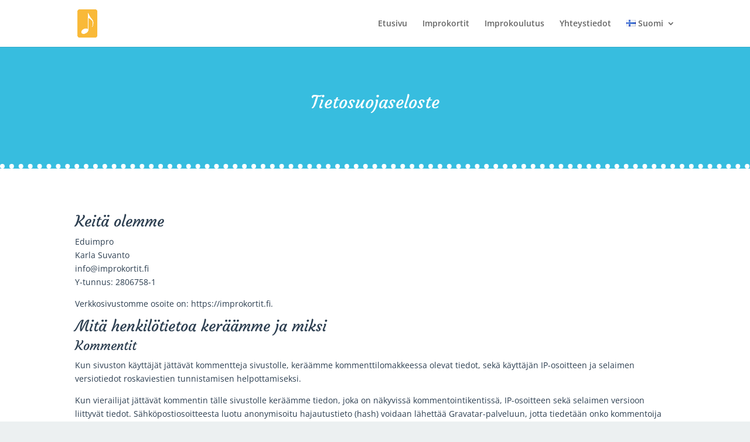

--- FILE ---
content_type: text/html; charset=utf-8
request_url: https://www.google.com/recaptcha/api2/anchor?ar=1&k=6Le377kUAAAAABfCGzSkfUS1BPtmgoSwYycDq_BE&co=aHR0cHM6Ly9pbXByb2tvcnRpdC5maTo0NDM.&hl=en&v=N67nZn4AqZkNcbeMu4prBgzg&size=invisible&anchor-ms=20000&execute-ms=30000&cb=fiep7aeqz8b7
body_size: 48694
content:
<!DOCTYPE HTML><html dir="ltr" lang="en"><head><meta http-equiv="Content-Type" content="text/html; charset=UTF-8">
<meta http-equiv="X-UA-Compatible" content="IE=edge">
<title>reCAPTCHA</title>
<style type="text/css">
/* cyrillic-ext */
@font-face {
  font-family: 'Roboto';
  font-style: normal;
  font-weight: 400;
  font-stretch: 100%;
  src: url(//fonts.gstatic.com/s/roboto/v48/KFO7CnqEu92Fr1ME7kSn66aGLdTylUAMa3GUBHMdazTgWw.woff2) format('woff2');
  unicode-range: U+0460-052F, U+1C80-1C8A, U+20B4, U+2DE0-2DFF, U+A640-A69F, U+FE2E-FE2F;
}
/* cyrillic */
@font-face {
  font-family: 'Roboto';
  font-style: normal;
  font-weight: 400;
  font-stretch: 100%;
  src: url(//fonts.gstatic.com/s/roboto/v48/KFO7CnqEu92Fr1ME7kSn66aGLdTylUAMa3iUBHMdazTgWw.woff2) format('woff2');
  unicode-range: U+0301, U+0400-045F, U+0490-0491, U+04B0-04B1, U+2116;
}
/* greek-ext */
@font-face {
  font-family: 'Roboto';
  font-style: normal;
  font-weight: 400;
  font-stretch: 100%;
  src: url(//fonts.gstatic.com/s/roboto/v48/KFO7CnqEu92Fr1ME7kSn66aGLdTylUAMa3CUBHMdazTgWw.woff2) format('woff2');
  unicode-range: U+1F00-1FFF;
}
/* greek */
@font-face {
  font-family: 'Roboto';
  font-style: normal;
  font-weight: 400;
  font-stretch: 100%;
  src: url(//fonts.gstatic.com/s/roboto/v48/KFO7CnqEu92Fr1ME7kSn66aGLdTylUAMa3-UBHMdazTgWw.woff2) format('woff2');
  unicode-range: U+0370-0377, U+037A-037F, U+0384-038A, U+038C, U+038E-03A1, U+03A3-03FF;
}
/* math */
@font-face {
  font-family: 'Roboto';
  font-style: normal;
  font-weight: 400;
  font-stretch: 100%;
  src: url(//fonts.gstatic.com/s/roboto/v48/KFO7CnqEu92Fr1ME7kSn66aGLdTylUAMawCUBHMdazTgWw.woff2) format('woff2');
  unicode-range: U+0302-0303, U+0305, U+0307-0308, U+0310, U+0312, U+0315, U+031A, U+0326-0327, U+032C, U+032F-0330, U+0332-0333, U+0338, U+033A, U+0346, U+034D, U+0391-03A1, U+03A3-03A9, U+03B1-03C9, U+03D1, U+03D5-03D6, U+03F0-03F1, U+03F4-03F5, U+2016-2017, U+2034-2038, U+203C, U+2040, U+2043, U+2047, U+2050, U+2057, U+205F, U+2070-2071, U+2074-208E, U+2090-209C, U+20D0-20DC, U+20E1, U+20E5-20EF, U+2100-2112, U+2114-2115, U+2117-2121, U+2123-214F, U+2190, U+2192, U+2194-21AE, U+21B0-21E5, U+21F1-21F2, U+21F4-2211, U+2213-2214, U+2216-22FF, U+2308-230B, U+2310, U+2319, U+231C-2321, U+2336-237A, U+237C, U+2395, U+239B-23B7, U+23D0, U+23DC-23E1, U+2474-2475, U+25AF, U+25B3, U+25B7, U+25BD, U+25C1, U+25CA, U+25CC, U+25FB, U+266D-266F, U+27C0-27FF, U+2900-2AFF, U+2B0E-2B11, U+2B30-2B4C, U+2BFE, U+3030, U+FF5B, U+FF5D, U+1D400-1D7FF, U+1EE00-1EEFF;
}
/* symbols */
@font-face {
  font-family: 'Roboto';
  font-style: normal;
  font-weight: 400;
  font-stretch: 100%;
  src: url(//fonts.gstatic.com/s/roboto/v48/KFO7CnqEu92Fr1ME7kSn66aGLdTylUAMaxKUBHMdazTgWw.woff2) format('woff2');
  unicode-range: U+0001-000C, U+000E-001F, U+007F-009F, U+20DD-20E0, U+20E2-20E4, U+2150-218F, U+2190, U+2192, U+2194-2199, U+21AF, U+21E6-21F0, U+21F3, U+2218-2219, U+2299, U+22C4-22C6, U+2300-243F, U+2440-244A, U+2460-24FF, U+25A0-27BF, U+2800-28FF, U+2921-2922, U+2981, U+29BF, U+29EB, U+2B00-2BFF, U+4DC0-4DFF, U+FFF9-FFFB, U+10140-1018E, U+10190-1019C, U+101A0, U+101D0-101FD, U+102E0-102FB, U+10E60-10E7E, U+1D2C0-1D2D3, U+1D2E0-1D37F, U+1F000-1F0FF, U+1F100-1F1AD, U+1F1E6-1F1FF, U+1F30D-1F30F, U+1F315, U+1F31C, U+1F31E, U+1F320-1F32C, U+1F336, U+1F378, U+1F37D, U+1F382, U+1F393-1F39F, U+1F3A7-1F3A8, U+1F3AC-1F3AF, U+1F3C2, U+1F3C4-1F3C6, U+1F3CA-1F3CE, U+1F3D4-1F3E0, U+1F3ED, U+1F3F1-1F3F3, U+1F3F5-1F3F7, U+1F408, U+1F415, U+1F41F, U+1F426, U+1F43F, U+1F441-1F442, U+1F444, U+1F446-1F449, U+1F44C-1F44E, U+1F453, U+1F46A, U+1F47D, U+1F4A3, U+1F4B0, U+1F4B3, U+1F4B9, U+1F4BB, U+1F4BF, U+1F4C8-1F4CB, U+1F4D6, U+1F4DA, U+1F4DF, U+1F4E3-1F4E6, U+1F4EA-1F4ED, U+1F4F7, U+1F4F9-1F4FB, U+1F4FD-1F4FE, U+1F503, U+1F507-1F50B, U+1F50D, U+1F512-1F513, U+1F53E-1F54A, U+1F54F-1F5FA, U+1F610, U+1F650-1F67F, U+1F687, U+1F68D, U+1F691, U+1F694, U+1F698, U+1F6AD, U+1F6B2, U+1F6B9-1F6BA, U+1F6BC, U+1F6C6-1F6CF, U+1F6D3-1F6D7, U+1F6E0-1F6EA, U+1F6F0-1F6F3, U+1F6F7-1F6FC, U+1F700-1F7FF, U+1F800-1F80B, U+1F810-1F847, U+1F850-1F859, U+1F860-1F887, U+1F890-1F8AD, U+1F8B0-1F8BB, U+1F8C0-1F8C1, U+1F900-1F90B, U+1F93B, U+1F946, U+1F984, U+1F996, U+1F9E9, U+1FA00-1FA6F, U+1FA70-1FA7C, U+1FA80-1FA89, U+1FA8F-1FAC6, U+1FACE-1FADC, U+1FADF-1FAE9, U+1FAF0-1FAF8, U+1FB00-1FBFF;
}
/* vietnamese */
@font-face {
  font-family: 'Roboto';
  font-style: normal;
  font-weight: 400;
  font-stretch: 100%;
  src: url(//fonts.gstatic.com/s/roboto/v48/KFO7CnqEu92Fr1ME7kSn66aGLdTylUAMa3OUBHMdazTgWw.woff2) format('woff2');
  unicode-range: U+0102-0103, U+0110-0111, U+0128-0129, U+0168-0169, U+01A0-01A1, U+01AF-01B0, U+0300-0301, U+0303-0304, U+0308-0309, U+0323, U+0329, U+1EA0-1EF9, U+20AB;
}
/* latin-ext */
@font-face {
  font-family: 'Roboto';
  font-style: normal;
  font-weight: 400;
  font-stretch: 100%;
  src: url(//fonts.gstatic.com/s/roboto/v48/KFO7CnqEu92Fr1ME7kSn66aGLdTylUAMa3KUBHMdazTgWw.woff2) format('woff2');
  unicode-range: U+0100-02BA, U+02BD-02C5, U+02C7-02CC, U+02CE-02D7, U+02DD-02FF, U+0304, U+0308, U+0329, U+1D00-1DBF, U+1E00-1E9F, U+1EF2-1EFF, U+2020, U+20A0-20AB, U+20AD-20C0, U+2113, U+2C60-2C7F, U+A720-A7FF;
}
/* latin */
@font-face {
  font-family: 'Roboto';
  font-style: normal;
  font-weight: 400;
  font-stretch: 100%;
  src: url(//fonts.gstatic.com/s/roboto/v48/KFO7CnqEu92Fr1ME7kSn66aGLdTylUAMa3yUBHMdazQ.woff2) format('woff2');
  unicode-range: U+0000-00FF, U+0131, U+0152-0153, U+02BB-02BC, U+02C6, U+02DA, U+02DC, U+0304, U+0308, U+0329, U+2000-206F, U+20AC, U+2122, U+2191, U+2193, U+2212, U+2215, U+FEFF, U+FFFD;
}
/* cyrillic-ext */
@font-face {
  font-family: 'Roboto';
  font-style: normal;
  font-weight: 500;
  font-stretch: 100%;
  src: url(//fonts.gstatic.com/s/roboto/v48/KFO7CnqEu92Fr1ME7kSn66aGLdTylUAMa3GUBHMdazTgWw.woff2) format('woff2');
  unicode-range: U+0460-052F, U+1C80-1C8A, U+20B4, U+2DE0-2DFF, U+A640-A69F, U+FE2E-FE2F;
}
/* cyrillic */
@font-face {
  font-family: 'Roboto';
  font-style: normal;
  font-weight: 500;
  font-stretch: 100%;
  src: url(//fonts.gstatic.com/s/roboto/v48/KFO7CnqEu92Fr1ME7kSn66aGLdTylUAMa3iUBHMdazTgWw.woff2) format('woff2');
  unicode-range: U+0301, U+0400-045F, U+0490-0491, U+04B0-04B1, U+2116;
}
/* greek-ext */
@font-face {
  font-family: 'Roboto';
  font-style: normal;
  font-weight: 500;
  font-stretch: 100%;
  src: url(//fonts.gstatic.com/s/roboto/v48/KFO7CnqEu92Fr1ME7kSn66aGLdTylUAMa3CUBHMdazTgWw.woff2) format('woff2');
  unicode-range: U+1F00-1FFF;
}
/* greek */
@font-face {
  font-family: 'Roboto';
  font-style: normal;
  font-weight: 500;
  font-stretch: 100%;
  src: url(//fonts.gstatic.com/s/roboto/v48/KFO7CnqEu92Fr1ME7kSn66aGLdTylUAMa3-UBHMdazTgWw.woff2) format('woff2');
  unicode-range: U+0370-0377, U+037A-037F, U+0384-038A, U+038C, U+038E-03A1, U+03A3-03FF;
}
/* math */
@font-face {
  font-family: 'Roboto';
  font-style: normal;
  font-weight: 500;
  font-stretch: 100%;
  src: url(//fonts.gstatic.com/s/roboto/v48/KFO7CnqEu92Fr1ME7kSn66aGLdTylUAMawCUBHMdazTgWw.woff2) format('woff2');
  unicode-range: U+0302-0303, U+0305, U+0307-0308, U+0310, U+0312, U+0315, U+031A, U+0326-0327, U+032C, U+032F-0330, U+0332-0333, U+0338, U+033A, U+0346, U+034D, U+0391-03A1, U+03A3-03A9, U+03B1-03C9, U+03D1, U+03D5-03D6, U+03F0-03F1, U+03F4-03F5, U+2016-2017, U+2034-2038, U+203C, U+2040, U+2043, U+2047, U+2050, U+2057, U+205F, U+2070-2071, U+2074-208E, U+2090-209C, U+20D0-20DC, U+20E1, U+20E5-20EF, U+2100-2112, U+2114-2115, U+2117-2121, U+2123-214F, U+2190, U+2192, U+2194-21AE, U+21B0-21E5, U+21F1-21F2, U+21F4-2211, U+2213-2214, U+2216-22FF, U+2308-230B, U+2310, U+2319, U+231C-2321, U+2336-237A, U+237C, U+2395, U+239B-23B7, U+23D0, U+23DC-23E1, U+2474-2475, U+25AF, U+25B3, U+25B7, U+25BD, U+25C1, U+25CA, U+25CC, U+25FB, U+266D-266F, U+27C0-27FF, U+2900-2AFF, U+2B0E-2B11, U+2B30-2B4C, U+2BFE, U+3030, U+FF5B, U+FF5D, U+1D400-1D7FF, U+1EE00-1EEFF;
}
/* symbols */
@font-face {
  font-family: 'Roboto';
  font-style: normal;
  font-weight: 500;
  font-stretch: 100%;
  src: url(//fonts.gstatic.com/s/roboto/v48/KFO7CnqEu92Fr1ME7kSn66aGLdTylUAMaxKUBHMdazTgWw.woff2) format('woff2');
  unicode-range: U+0001-000C, U+000E-001F, U+007F-009F, U+20DD-20E0, U+20E2-20E4, U+2150-218F, U+2190, U+2192, U+2194-2199, U+21AF, U+21E6-21F0, U+21F3, U+2218-2219, U+2299, U+22C4-22C6, U+2300-243F, U+2440-244A, U+2460-24FF, U+25A0-27BF, U+2800-28FF, U+2921-2922, U+2981, U+29BF, U+29EB, U+2B00-2BFF, U+4DC0-4DFF, U+FFF9-FFFB, U+10140-1018E, U+10190-1019C, U+101A0, U+101D0-101FD, U+102E0-102FB, U+10E60-10E7E, U+1D2C0-1D2D3, U+1D2E0-1D37F, U+1F000-1F0FF, U+1F100-1F1AD, U+1F1E6-1F1FF, U+1F30D-1F30F, U+1F315, U+1F31C, U+1F31E, U+1F320-1F32C, U+1F336, U+1F378, U+1F37D, U+1F382, U+1F393-1F39F, U+1F3A7-1F3A8, U+1F3AC-1F3AF, U+1F3C2, U+1F3C4-1F3C6, U+1F3CA-1F3CE, U+1F3D4-1F3E0, U+1F3ED, U+1F3F1-1F3F3, U+1F3F5-1F3F7, U+1F408, U+1F415, U+1F41F, U+1F426, U+1F43F, U+1F441-1F442, U+1F444, U+1F446-1F449, U+1F44C-1F44E, U+1F453, U+1F46A, U+1F47D, U+1F4A3, U+1F4B0, U+1F4B3, U+1F4B9, U+1F4BB, U+1F4BF, U+1F4C8-1F4CB, U+1F4D6, U+1F4DA, U+1F4DF, U+1F4E3-1F4E6, U+1F4EA-1F4ED, U+1F4F7, U+1F4F9-1F4FB, U+1F4FD-1F4FE, U+1F503, U+1F507-1F50B, U+1F50D, U+1F512-1F513, U+1F53E-1F54A, U+1F54F-1F5FA, U+1F610, U+1F650-1F67F, U+1F687, U+1F68D, U+1F691, U+1F694, U+1F698, U+1F6AD, U+1F6B2, U+1F6B9-1F6BA, U+1F6BC, U+1F6C6-1F6CF, U+1F6D3-1F6D7, U+1F6E0-1F6EA, U+1F6F0-1F6F3, U+1F6F7-1F6FC, U+1F700-1F7FF, U+1F800-1F80B, U+1F810-1F847, U+1F850-1F859, U+1F860-1F887, U+1F890-1F8AD, U+1F8B0-1F8BB, U+1F8C0-1F8C1, U+1F900-1F90B, U+1F93B, U+1F946, U+1F984, U+1F996, U+1F9E9, U+1FA00-1FA6F, U+1FA70-1FA7C, U+1FA80-1FA89, U+1FA8F-1FAC6, U+1FACE-1FADC, U+1FADF-1FAE9, U+1FAF0-1FAF8, U+1FB00-1FBFF;
}
/* vietnamese */
@font-face {
  font-family: 'Roboto';
  font-style: normal;
  font-weight: 500;
  font-stretch: 100%;
  src: url(//fonts.gstatic.com/s/roboto/v48/KFO7CnqEu92Fr1ME7kSn66aGLdTylUAMa3OUBHMdazTgWw.woff2) format('woff2');
  unicode-range: U+0102-0103, U+0110-0111, U+0128-0129, U+0168-0169, U+01A0-01A1, U+01AF-01B0, U+0300-0301, U+0303-0304, U+0308-0309, U+0323, U+0329, U+1EA0-1EF9, U+20AB;
}
/* latin-ext */
@font-face {
  font-family: 'Roboto';
  font-style: normal;
  font-weight: 500;
  font-stretch: 100%;
  src: url(//fonts.gstatic.com/s/roboto/v48/KFO7CnqEu92Fr1ME7kSn66aGLdTylUAMa3KUBHMdazTgWw.woff2) format('woff2');
  unicode-range: U+0100-02BA, U+02BD-02C5, U+02C7-02CC, U+02CE-02D7, U+02DD-02FF, U+0304, U+0308, U+0329, U+1D00-1DBF, U+1E00-1E9F, U+1EF2-1EFF, U+2020, U+20A0-20AB, U+20AD-20C0, U+2113, U+2C60-2C7F, U+A720-A7FF;
}
/* latin */
@font-face {
  font-family: 'Roboto';
  font-style: normal;
  font-weight: 500;
  font-stretch: 100%;
  src: url(//fonts.gstatic.com/s/roboto/v48/KFO7CnqEu92Fr1ME7kSn66aGLdTylUAMa3yUBHMdazQ.woff2) format('woff2');
  unicode-range: U+0000-00FF, U+0131, U+0152-0153, U+02BB-02BC, U+02C6, U+02DA, U+02DC, U+0304, U+0308, U+0329, U+2000-206F, U+20AC, U+2122, U+2191, U+2193, U+2212, U+2215, U+FEFF, U+FFFD;
}
/* cyrillic-ext */
@font-face {
  font-family: 'Roboto';
  font-style: normal;
  font-weight: 900;
  font-stretch: 100%;
  src: url(//fonts.gstatic.com/s/roboto/v48/KFO7CnqEu92Fr1ME7kSn66aGLdTylUAMa3GUBHMdazTgWw.woff2) format('woff2');
  unicode-range: U+0460-052F, U+1C80-1C8A, U+20B4, U+2DE0-2DFF, U+A640-A69F, U+FE2E-FE2F;
}
/* cyrillic */
@font-face {
  font-family: 'Roboto';
  font-style: normal;
  font-weight: 900;
  font-stretch: 100%;
  src: url(//fonts.gstatic.com/s/roboto/v48/KFO7CnqEu92Fr1ME7kSn66aGLdTylUAMa3iUBHMdazTgWw.woff2) format('woff2');
  unicode-range: U+0301, U+0400-045F, U+0490-0491, U+04B0-04B1, U+2116;
}
/* greek-ext */
@font-face {
  font-family: 'Roboto';
  font-style: normal;
  font-weight: 900;
  font-stretch: 100%;
  src: url(//fonts.gstatic.com/s/roboto/v48/KFO7CnqEu92Fr1ME7kSn66aGLdTylUAMa3CUBHMdazTgWw.woff2) format('woff2');
  unicode-range: U+1F00-1FFF;
}
/* greek */
@font-face {
  font-family: 'Roboto';
  font-style: normal;
  font-weight: 900;
  font-stretch: 100%;
  src: url(//fonts.gstatic.com/s/roboto/v48/KFO7CnqEu92Fr1ME7kSn66aGLdTylUAMa3-UBHMdazTgWw.woff2) format('woff2');
  unicode-range: U+0370-0377, U+037A-037F, U+0384-038A, U+038C, U+038E-03A1, U+03A3-03FF;
}
/* math */
@font-face {
  font-family: 'Roboto';
  font-style: normal;
  font-weight: 900;
  font-stretch: 100%;
  src: url(//fonts.gstatic.com/s/roboto/v48/KFO7CnqEu92Fr1ME7kSn66aGLdTylUAMawCUBHMdazTgWw.woff2) format('woff2');
  unicode-range: U+0302-0303, U+0305, U+0307-0308, U+0310, U+0312, U+0315, U+031A, U+0326-0327, U+032C, U+032F-0330, U+0332-0333, U+0338, U+033A, U+0346, U+034D, U+0391-03A1, U+03A3-03A9, U+03B1-03C9, U+03D1, U+03D5-03D6, U+03F0-03F1, U+03F4-03F5, U+2016-2017, U+2034-2038, U+203C, U+2040, U+2043, U+2047, U+2050, U+2057, U+205F, U+2070-2071, U+2074-208E, U+2090-209C, U+20D0-20DC, U+20E1, U+20E5-20EF, U+2100-2112, U+2114-2115, U+2117-2121, U+2123-214F, U+2190, U+2192, U+2194-21AE, U+21B0-21E5, U+21F1-21F2, U+21F4-2211, U+2213-2214, U+2216-22FF, U+2308-230B, U+2310, U+2319, U+231C-2321, U+2336-237A, U+237C, U+2395, U+239B-23B7, U+23D0, U+23DC-23E1, U+2474-2475, U+25AF, U+25B3, U+25B7, U+25BD, U+25C1, U+25CA, U+25CC, U+25FB, U+266D-266F, U+27C0-27FF, U+2900-2AFF, U+2B0E-2B11, U+2B30-2B4C, U+2BFE, U+3030, U+FF5B, U+FF5D, U+1D400-1D7FF, U+1EE00-1EEFF;
}
/* symbols */
@font-face {
  font-family: 'Roboto';
  font-style: normal;
  font-weight: 900;
  font-stretch: 100%;
  src: url(//fonts.gstatic.com/s/roboto/v48/KFO7CnqEu92Fr1ME7kSn66aGLdTylUAMaxKUBHMdazTgWw.woff2) format('woff2');
  unicode-range: U+0001-000C, U+000E-001F, U+007F-009F, U+20DD-20E0, U+20E2-20E4, U+2150-218F, U+2190, U+2192, U+2194-2199, U+21AF, U+21E6-21F0, U+21F3, U+2218-2219, U+2299, U+22C4-22C6, U+2300-243F, U+2440-244A, U+2460-24FF, U+25A0-27BF, U+2800-28FF, U+2921-2922, U+2981, U+29BF, U+29EB, U+2B00-2BFF, U+4DC0-4DFF, U+FFF9-FFFB, U+10140-1018E, U+10190-1019C, U+101A0, U+101D0-101FD, U+102E0-102FB, U+10E60-10E7E, U+1D2C0-1D2D3, U+1D2E0-1D37F, U+1F000-1F0FF, U+1F100-1F1AD, U+1F1E6-1F1FF, U+1F30D-1F30F, U+1F315, U+1F31C, U+1F31E, U+1F320-1F32C, U+1F336, U+1F378, U+1F37D, U+1F382, U+1F393-1F39F, U+1F3A7-1F3A8, U+1F3AC-1F3AF, U+1F3C2, U+1F3C4-1F3C6, U+1F3CA-1F3CE, U+1F3D4-1F3E0, U+1F3ED, U+1F3F1-1F3F3, U+1F3F5-1F3F7, U+1F408, U+1F415, U+1F41F, U+1F426, U+1F43F, U+1F441-1F442, U+1F444, U+1F446-1F449, U+1F44C-1F44E, U+1F453, U+1F46A, U+1F47D, U+1F4A3, U+1F4B0, U+1F4B3, U+1F4B9, U+1F4BB, U+1F4BF, U+1F4C8-1F4CB, U+1F4D6, U+1F4DA, U+1F4DF, U+1F4E3-1F4E6, U+1F4EA-1F4ED, U+1F4F7, U+1F4F9-1F4FB, U+1F4FD-1F4FE, U+1F503, U+1F507-1F50B, U+1F50D, U+1F512-1F513, U+1F53E-1F54A, U+1F54F-1F5FA, U+1F610, U+1F650-1F67F, U+1F687, U+1F68D, U+1F691, U+1F694, U+1F698, U+1F6AD, U+1F6B2, U+1F6B9-1F6BA, U+1F6BC, U+1F6C6-1F6CF, U+1F6D3-1F6D7, U+1F6E0-1F6EA, U+1F6F0-1F6F3, U+1F6F7-1F6FC, U+1F700-1F7FF, U+1F800-1F80B, U+1F810-1F847, U+1F850-1F859, U+1F860-1F887, U+1F890-1F8AD, U+1F8B0-1F8BB, U+1F8C0-1F8C1, U+1F900-1F90B, U+1F93B, U+1F946, U+1F984, U+1F996, U+1F9E9, U+1FA00-1FA6F, U+1FA70-1FA7C, U+1FA80-1FA89, U+1FA8F-1FAC6, U+1FACE-1FADC, U+1FADF-1FAE9, U+1FAF0-1FAF8, U+1FB00-1FBFF;
}
/* vietnamese */
@font-face {
  font-family: 'Roboto';
  font-style: normal;
  font-weight: 900;
  font-stretch: 100%;
  src: url(//fonts.gstatic.com/s/roboto/v48/KFO7CnqEu92Fr1ME7kSn66aGLdTylUAMa3OUBHMdazTgWw.woff2) format('woff2');
  unicode-range: U+0102-0103, U+0110-0111, U+0128-0129, U+0168-0169, U+01A0-01A1, U+01AF-01B0, U+0300-0301, U+0303-0304, U+0308-0309, U+0323, U+0329, U+1EA0-1EF9, U+20AB;
}
/* latin-ext */
@font-face {
  font-family: 'Roboto';
  font-style: normal;
  font-weight: 900;
  font-stretch: 100%;
  src: url(//fonts.gstatic.com/s/roboto/v48/KFO7CnqEu92Fr1ME7kSn66aGLdTylUAMa3KUBHMdazTgWw.woff2) format('woff2');
  unicode-range: U+0100-02BA, U+02BD-02C5, U+02C7-02CC, U+02CE-02D7, U+02DD-02FF, U+0304, U+0308, U+0329, U+1D00-1DBF, U+1E00-1E9F, U+1EF2-1EFF, U+2020, U+20A0-20AB, U+20AD-20C0, U+2113, U+2C60-2C7F, U+A720-A7FF;
}
/* latin */
@font-face {
  font-family: 'Roboto';
  font-style: normal;
  font-weight: 900;
  font-stretch: 100%;
  src: url(//fonts.gstatic.com/s/roboto/v48/KFO7CnqEu92Fr1ME7kSn66aGLdTylUAMa3yUBHMdazQ.woff2) format('woff2');
  unicode-range: U+0000-00FF, U+0131, U+0152-0153, U+02BB-02BC, U+02C6, U+02DA, U+02DC, U+0304, U+0308, U+0329, U+2000-206F, U+20AC, U+2122, U+2191, U+2193, U+2212, U+2215, U+FEFF, U+FFFD;
}

</style>
<link rel="stylesheet" type="text/css" href="https://www.gstatic.com/recaptcha/releases/N67nZn4AqZkNcbeMu4prBgzg/styles__ltr.css">
<script nonce="xOicx6mT-YbQvO5zXUKj3A" type="text/javascript">window['__recaptcha_api'] = 'https://www.google.com/recaptcha/api2/';</script>
<script type="text/javascript" src="https://www.gstatic.com/recaptcha/releases/N67nZn4AqZkNcbeMu4prBgzg/recaptcha__en.js" nonce="xOicx6mT-YbQvO5zXUKj3A">
      
    </script></head>
<body><div id="rc-anchor-alert" class="rc-anchor-alert"></div>
<input type="hidden" id="recaptcha-token" value="[base64]">
<script type="text/javascript" nonce="xOicx6mT-YbQvO5zXUKj3A">
      recaptcha.anchor.Main.init("[\x22ainput\x22,[\x22bgdata\x22,\x22\x22,\[base64]/[base64]/MjU1Ong/[base64]/[base64]/[base64]/[base64]/[base64]/[base64]/[base64]/[base64]/[base64]/[base64]/[base64]/[base64]/[base64]/[base64]/[base64]\\u003d\x22,\[base64]\x22,\x22w6M1VkzCucKawrTClcOywo4ZJsOiw6bDqXkZwr/[base64]/CgVEOBcOIKEXCkVAqw4LDuwjCik0tQsOFw7ESw7/[base64]/BR3Cl8KSc2TDgB/CkMK2w41lIsOhworCg8KDYsOpBVXDtMKowoMEwo/[base64]/w44hw5JOw4w5PsK0w71nw7dvBCXDnw7Cu8Kqw7s9w44ew5PCn8KvBsKVTwrDtcOMBsO7GXTCisKoPx7DplphWQPDtibDtUkOfMOxCcK2wq/[base64]/[base64]/Dsl/[base64]/CiAHCtsKfBlsFJnERwqPCucOtKMKVwrHCjcOGCcKSfcKAazHCs8OBHGfCp8KKGV1owrczEDQqwpt8wo0IAMONwo9Uw6bCucOWwqMWHlfDtWdtEXjDu1XDvcKPw4vDnMOXJsOmwp/[base64]/CmcKHwqUTw49tw6HCpWgmw5fCtSnDjcK8w5TCnn/DgyvChMOoNwYWA8Onw5pdwrbCk8ODwr0YwpBDw6EEbcOEwrPDv8KuFmHCtcOtwpUfw5vDjzwow5fDkcKcAEU4eT3CkiFBSsOITUTDksKVwqHDmg3ClcOVw5LCtcOqwoY6QsKhRcK4PcOrworDun5owrocwo/CrGR5PMK5c8KFXmzCu1YRBcOGwpfDmsKuTSZdfx7CoX/DuSXDmkYYaMKhWsOzBHLCgj7CuifDoyfCi8K3ecOPwoTChcORwpN1BgTDmcO3NMOVwqLDoMKTFsK9YxB7Xk3Dv8OtGcOQBHYmwqpYw5DDqi4Hw7LDicKzw6wew6FzZH5rWBtzwoVuwo/CpHo7HsK0w7XCpSoOIwTDpT9/[base64]/CvjdMFXtiw5TDvUhvCjVHJ8OeZ8OJKFjDoMOfeMK4w5wFQzd6wpLCgcKGOcOkHnk6NMO5wrTClUzCvVYww6LDmsOQwp/DtsOkw4LCqcK9wogIw6TCvcKlDcKjw5jCvShywoYHVHjCiMKiw73DmcKqUsObM1jDv8KnWh/[base64]/cxx9wrbCnT/DhgQhA8Orw6pZwoNJYMKvH8O2w5/[base64]/[base64]/CpH/Dv0LCtMOfJsKXUcKNwrHCt8OewoLCucKKOMOIwqHDtMKxw6Jiw7lYN1gkQloVVsOVfyDDpMKmWcO4w4djBxZ4wpINKsOQMcKsTcOow7AdwoF/OMOtw69lO8Ocw54Cw4kvacKIQMOoLMOTCWpQwrHCrT7DjMKEwqrCgcKgbcKsHFYeX3EcQQNZwqYeH2fDv8Odwr02CR4qw7UEIGPCt8OCw5PCpE3DpMOee8OqAMKkwog6QcOsTSs8V1IqWmjCghHDisK0IcKXw5HCtsO7DBfCjMO4HQbDsMKUICYgBsK9Y8O/wr7CpnLDgMKtw6zCp8OgwojDtFhPNUoMwqQTQRrDlcKyw4kZw4kJwpY0wpnDtsKDBDwjw4ZRwqnCq0DDrsOZLcOlIsOHwq7Dm8KoRnIZwos1anEPAsKkwp/[base64]/wqLCuW50w6jDinYlUmM2QsKXw7E1NsKQI8OlRsOSHMOjdHMBwrJIMgjDu8OfwqbDolrCl3dNwqF9CcKjA8K1wqrDsE1KXMOIwp3CmhREw6TCo8O5wpVFw43CrMK/[base64]/w5XCllgOLcKoPcKEw5jCj33CnXQlwrc1EsKwNyktwrtmPgXDpMKxw4M0wpJBSHLDjV4wV8Kyw4tcIsOYCU3Ct8K/w5/DijvDgcOsw4dWw59AdcOiZ8Kww67DscKvSgHCh8KSw6HDmMOXOArCgHjDlHpXwp4/wo7CiMOtSnLDlC/Cv8OgES/[base64]/PRrDtmNtFmbDlhI8wrXDjWLCnE7CrDF8wqoBwoLCmjh0EEcId8KHbDUdNMOwwqRSwqkdw6EiwrQ+RTLDrBxeJcOvbsKtwrrCssKMw6zCq0cwe8OLw6FseMO1E1srA34AwqsmwodwwonDnMOzEMO0w5nCgMOEYR0TFE/DpsO3wqEZw7d/wqXDkTnCgcKqwqZ6wr/CpAvCl8KfNkc0eXbDicO6DyMzwqzCvxfCuMOtwqNaGXt9wp4pHcO/X8Ktw6hVwpwmRMO6w5rDpcKSRMKSwrc1Qz/[base64]/FnM8w405w6bCpMKnwp3CvcKow77DgMK7woB6wpZiADcwwqEsZ8Oqw6XDtgBvCRIVRcODwrfDhsO+NEDDt1jDng1kEcKAw6zDlsKkwrTCoEdrwqfCqcOBRcOYwqwdOwfCscOOVywhw53DqAnDvx5bwqtfHWxpGnzDvEHCv8O/HyHDoMOKw4JKO8KbwoXCn8OUwoHDncKVwp/DlnfDnRvCpMOuKXHDtsO1CSLCocOkwqjCuT7Dn8OLQ37ChMKVS8OHwpHCpBPDoD51w41bI27ClMOvE8KAVcKsV8Oda8O4wrFqWUjCjFnDqMKvIMK5w4fDvyfClFQAw6DCqsOjwp3DrcKPESzCicOEw5gNRDXCksKyYnBcTmvDkMOIEQ4qQsK/HsKwVcK9w6PCssOXQcOVWMOLwrIoeWjCvsK/[base64]/CmMKFHsOLTsO1wrEtwrfCs2DCmMKtwpnDhcK4OV1AwqFiwoPDisKmwqQ+Omg7XcKMVgDCtcOUPVzCusKNGsK/S3PDkz8sYMKmwqnCgQzDg8O+FGQdwoAYwrE1wpBKLlM8woB2w7nDqm55B8OURsKKwoZLaEw5BlDDmh0kwoXDlWLDmMOQbk/[base64]/[base64]/ClSHCljwhwoFKwpcCwqXDhsODwrUvw5rCucKzwpfDrg3Cl2zDgR50woRnEEbCvsO3w6jCosOFw4fCgsO5TsKsf8O6w7XCoBvCp8KZwpwTwr3DnSd7w6XDlsKEFQMGwofChCLDsg/ChcKjwr7Cr38ewoRQwqTCmMO/DsK8UsO4Y1VuIzw5csOEwpwFwqgoZEkWRcOKLHcJIgbCviJ9VMOgNRE6WcKNL2/[base64]/w7EkGMOvCkDChsOoecKaYwjCvFV2wpl2WFPCk8Ofw5LDkcOHwovDt8OJbEkXwqzCjcKuw5kXaXnDgsKsSxDDjMOEYRPDqsOUw5ZXesODNcOXwo4lRizDuMK7w6jCpSbCm8KGwonCvS/Dr8ONwoIvcAR3Ag91wpbCqsOqTQrDljcRb8OqwqpEw74tw4lfQ0PDgMOMAXzCqsKUL8ODwrfDsztAw5LCuWVHwqJywp3Dr1PDjsKIwqFKEMKEwq/DkMORw7rCmMKnwoMbHyTDvS90f8Ktwq7Cg8KfwrDDjsKYw4jDlMKANcOMG0DDrcOgw78bUFgvIMOhPFnCoMKywrTDgcOMScK1wpLDjk/[base64]/DrMKjOMKzQ8OBwrPDrXVxwojCpQHDgMOCwobCm8O+C8K7DBQrw5rCnEZXwoc3wp5JLjF7cX7CkMO4wqRJemhrw7zDoiXDiSHCizwiLA9iChcTwqRsw5LCuMO8wqjClMK5S8Knw5gHwoU3wrsDwo/CkcOdw5bDnsKhLcKxAiQhd0BqUsO8w6kZw6JowqMbwqbCkRY9fRh2NMKDDcKFeUrDhsO6fmRnwqHCmsKUwrXCtmDChm/ChMOLw4jCosKlw54ZwqvDvcOow5rCiClgG8KqwojDlsK/woIlZ8Oow5bCnMOQwpcoK8OgHX/[base64]/DlivCv8KvUlFOHsKSw4oiCFLDr8KOw6kmFlDCscK3LMKgLRh2MsOocSAbJMKhTcKoA0o6Q8K7w6HDvsK9OcK5dgIVwqXDrRQswofCrGjDgsODw4cmCwDCucK1QsOcD8OgbcOMAyISwo4Uw4vCrn7DgMOJEHfDt8O0wo3Dm8OtdcKgE0ZgFcKCwqTDgC0VeGQ+wq/DncOiGsOqPGp6H8Orwr/[base64]/CmEtyM8OXw5TCg8KbwqfDs1XChcO9w73CkMOSYcO3wqrDscOdL8KfwrXDrcONw5UfScOpwr02w5zCkB5twpwhwpw5wqAxSAvCmCF/[base64]/[base64]/Ai9KN0kzw4Ylw7DClUHCigrDrVV1w7BhG28EIADDmMO0MMORwroLASNHZwrCgMKjTFkjYhctfsO1ZsKMMQpQRSrChsO4XcOnHB9/RCAHRAsKwrHCiChRU8OswrXChSHDnS1Cw5lawrY2QBQywrnCiAHCoFjDlcO+w7FAwpFLdMOBwqZ2wqbClcKDZ0zDtsO8EcK/GcKBwrPDlsK2w7DDnBvDry5WFAHCvngnCmnCoMOlw6UzwpPCi8KSwpDDgigXwrcXBk3Dmi0vwrvDniLCj24twqbDpHXDtALCosKTw6UYH8O+D8KYw7LDksOLc3omw6LDrMO+CjYVasOzbBHCqh5Ww7LDq2JieMOlwo5eETjDoV9uw4/[base64]/JMOQH8KwDMKXwqRrwrfDp8Ojw71uVMKmw7rDvB8gwonDr8OKWsKowogNccKRT8KzAcO4ScOow5/[base64]/CicKHBMOgwpETwq3DvcK+w5rCsMKSFiobwr9fcm7CvV3CsWnChxPDt0DDvsOvQAArw4HCrHLDqGEqb1PCvMOmDsK9wp3Cm8KRBcO9wq7DjsOKw5BDUkxmbkh2ZS0rw73Cl8KLw67DgWI/BysBworDhSxyUMK9XGZMY8K+DVUuEgzDncOhw7cAM2rDo0DDsFXCg8O6B8OGw5gTR8Olw6nDmWHCjBDCihzDpsKOKm8/w5lFw5vCunzDvz0awp9hISQLV8K/AsOPwo/CnsOLfAbDkMKXW8O/wpoKbcKrw7wtwqnDixJeZ8O8ZFJzUcO1w5A4w5/CvDfCl3MtKUnDp8KzwoAmw53ChUbCk8KSwpF6w5t8FATClyRIwqnCoMKUHsK3w4B8w4lSWMKneWkiwpTCkxnDu8OHw68Db28DUn7CvEbClC0swrLDj0LClMOJQnrChMKQS2/CjMKuEwoNw4HCocO1wqrDkMO4Bn0hV8KJw6p7GHNYwpINJcKxdcKSw65SWcKwIjEvQsO0BMKYwobCpsONw4hzYMKQCUrDk8OjCTDClMKSwp3CvF/CjsO2Amx5McKzw4vCrVhKwp7DtsOBSsK5w5NfFsKkb0TCi8KXwpbCgA/CowMfwr8JXFFewq/CiA5+w4xNw73CqsKnw5TDv8OnCUs2wpN0wrFeH8K6PE7CmyvCiwVOw5LCp8KCHMKNeXROwo92wq/Cphk9bgBGCSdVwoDCmcKBesKJwqLCt8OfNkEqcDl9TSDDiEnDr8KeblXCrsK/[base64]/Cm21FEcKTe8KTwr1Gw5TDmcOfwofDpsKfw4jCjcKdVDPCii5wQcKjO18nd8OIGcOtwqDDnMKzflTCl37DgATCkxNJw5dWw5AYJcObwrfDrEAwPlg7w64oPQF3wr7CiAVLw4M8w5VbwpNYJMOGS1w/wovDqW3CnsOqwpzDtsODwqNJfDLCih4uwrDCocOewrkUwqkNwqPDh2PDnGvCg8O9W8K5woYqbh5WesOpfMKafSB0I2JYYcKRSsOgUcKMw4RZF1pNwobCscO8UsOWHMOHwq3CuMK/w4jCuH/[base64]/[base64]/[base64]/CumnDrwVrw4vClMOsYA1zSEJvwr8jw6LCrAUdw74ELMOMwpUgw6gRw4vCr1JNw7k+wpHDr2FwMcO9CsOkG13Dq2xvWsO7w6Qnwp/CnQRgwp1XwqBsWMKrw4d8wojDvcKOw74TaXHClgbChMOKb27CksOzB33CjsKdwpghYyoJOwFCw58uTcKyMl9qKC0RAcO5CMKfwrQZb3/Dk3NGw44twrJEw5DCiivCkcOeRlccNMK4M3leOW/[base64]/[base64]/[base64]/DvcKnwrEzw70UMUJww4hqwqjCssK9aFxOVm/DjgPCpMKMwrnDknkMw4QDw7TDoijCgMKaw7nCsUVAw7dWw4AHecKCwqrDtRTDqU4nZnlrwo7CoCXDmg7CmBJuwoLCljPCk3gyw7Y6w7bDrBrCmMKOUsKVwp/Dn8Oxw4QqOAd3w4tJP8KdwrTCgF/DpMKTw4Mlw6bCosK4w7DDuj5iwqnClSptA8KKPwonw6DDkMOzwrrCiDxzQsK/LcOxw5x3aMOvCHR8wrsqRMO7w7pSwoEUw5vCpx1iw5nCjsO7w4jCg8OAdWMANcKyIAvDoDDDggNHw6fCtsKtw7bCuSfDjsK2ehjDiMK+w7jCh8OSaVbCulvCuUIdwpXDosKXG8KjecKtw4BZwprDosOsw78Gw6PDscKOw7rCnB/DpE9UfMKvwoMUIE3CgMKOw6rChMOqwq3Ct1zCocOHw4HCrwjDpcKGw6zCuMK8wrJ3FgEUA8OuwpQmwrhDBsOpAwsWWMKUC3HDrsKfLsKVwpXCsSTCoyh/R2Ejwq7DnjckbVTCrcK/Lw/DksONw7tfF1DCrh/DvcOgw7o1w4LDssKJTF7DtsOVw4kPb8Kuw6nDqcK1GlE+ElbDkHUCwrwFPcKeDMK/wroJw58kwr/CvsOLEcKjwqZpwonClcOXwpcjw4TCnW7DusOVA1BywrPCi0o/L8KYQsOiwp/DrsODw5jDsS3ClsKOWUYSw7/DuEvCgkHDqHzDtcKpw4Qgw5XCosK0wpBxY2toW8OVE1Ijw4jDthZzd0ZmQsO2BMODwrPDv3E1wqHDs098w7zDucKQwpxxwq/ChTvCp0rDq8KhEMKHcMOyw78lwqYqwobCiMO4RXtvczbCusKDw55sw6XCrQQrwqVENsKEwpDCmMKTAsKRwrjDkMK9w6Mvw48wFGxgwoMxcxTCrmjDjMOuDVjCjkzDpUdBPcOqwpjDvmVNw5XCksK+KVJ/w6bDtcO5ecKWcyDDmwXDjQMMwo8MXzPCm8K2w4ETZHXDhhHDvcOiFx7DtsOvNjRgCcOrPgI5wqzDmsOFZD8ow4dtbBUWw7seIxbDgMKjwpAMJ8Orw4TCiMOWIDbCisKmw4/DkA3CtsObw7M9w40yCW/[base64]/Dh8O+w67Cj8OZDcKPw5nDtcK6DMKbL8OgFMOEw5YAasKfO8K5w6XCs8KTwqsVwpJFwqAGw5ofw7TClsOZw5fCkcKPZRI2JiF/dVBWwoQew4XDksOMw6/DgGfCjcOpYREZw417KHp4w516SRXDnSvCq3w5woJhwqgMwolZwpgAw7/[base64]/wqkNw7gkw75BPzdsP1FAwpQsezTDsMKZw4ZiwqXCgS3DhWbDh8KbwrbCrBvDj8OmSMOEwq0Mw6LCoFUGIDM4E8KYPC8pMMOgW8KidyXDnBjDhsKeP1Rmw5EXw799woLDi8OvD11ITcKqw5vCswzDlB/CkMK1wrzCk3BvdQlxwqZiwrXDomXCn3bDshNOwo7Cu1LCq1fChxHCv8Oiw4sGw5dQFU3Dg8Kjw5E8wrMPTcKZw6rDqMKxwrDCunAHwrzCssKjfcKBwqfDocKHw65Fw7/DhMKXw64vw7bChcO1w6wvw53ClUhOwprCkMKvwrdjw5gkwqhbKcKyJk3Dtk7CsMKvwo5Ew5DDscO3CR7CscKGwpjCg35oHsKsw69ZwrfChcKnccKTOTHCmALCpCbDu34nPcKkahPClsKDwqRCwr48QMKzwqDCvzfDmMOtBF/CsF4eJcKhb8K8ImXCuTPCmVLDpGFMUsKXwp7DrRxoOHJJEDRlWS9CwpFiDibDh07CscKNw6vChW9BQwHDhhlmfW3Ct8O8wrUhaMKJCnwQwpAULX5Mw63DrMOrw5rCvDsqwopRdh0Aw5lgw6vCrmFWwqNRYcKTw5nCusOPw4AAw7ZTJcOKwpnDpMKHGcOhwp/DoG/Dv1PCscKfwq/CmgxpEFMfwqvDr3jDp8KsE3zCnRhiwqXDtAbCn3IOw454wrbDpMOSwqB2wqTCjgfDncOBwoM3T1UcwoksbMKzw7XCmkHCn1DDijzDtMOYwqQmwrfCgcOkwrfCjSUwVMOHw5zCkcKzwpIEc17DhMOiwpcvc8Kaw7/CiMODw6/DgcK4w5DDuE/DtcKXwqY6w6xlw5pHUMO5WcOVwrxAJcOEw6rDicOVw7cMbTYdQSrDr2HCu03DjmnCkHAKVMOUS8OTM8K7cCxMw7AZJjrCrB3Ck8OVF8O3w7fCrzlXwplQLsO/[base64]/CuMOvNzTCqXtvw44VwqrCk8Ogw5thBsOjw6IAXQfCj8OUw4hGfUrDqlJIw57DicOZw6jCvxLDt3XDnsKzwpUGw4Q0eD4RwrHCuRXCgMKLwr90w6XCksOaY8OmwpdiwqJBwrrDkmzDi8OLa1/Cl8OAwpHDn8OcWsO1w5dGwrcQM2c9MTZPHHjDu0dzwpYFw7fDj8K5w4fDm8OmLsO2wpENaMKmBMKywp/Dg2pMZAPChVDDtnrDv8KHw4vDuMOFwp9Rw5gtQEfDuijCvQjCrSnDlMKcwoZ/AcOrwr5CecOWFcOQBMODw5TCusKVw6lqwoYVw7PDhDEJw6ovw4DDjixlZ8OtYMOUw4zDksOGBRcxwrHCgjJIfA1tFgPDlMOsfMKKYQ4wfsOPfsORwqnDh8O1w7bDmsK9SGjCgcOsccK+w77CmsOCIV/[base64]/[base64]/DgsK+w5HDsy4/w4nCgMOBIsOwFVpiw4jDlGNFwo5nU8OOwqjChV/Cg8KewrdvEMOCw4/CshjDrTzDiMK5Fyo/wpVNNXEaSMK1wpsRMALCtcONwp0ww67DnMKvNxBdwrVhwpjDocOIcQgGU8KIJW97wqYVw6/DrF04PMOUw6ALfFlfHEdNMlxMw7A/YcO8YMORHnLClMOLK2rDmV/DvsKTQ8OOdE4bNsK/w5UCZsKWfFzDusKGN8Kpw6MNwqVsHiTDuMOAS8OmRFHCusKvw6Ujw40MwpLCtcOvw64kakMqWsK6w6gfacOEwp4UwqdowrpRcsKmVibDkcKacMOAf8OwEjTCn8OhwqLCgMOYYF5uw6bDkhB3JzDChlnDqi0Aw7PDpXfCjA5xQHHCiWJJwp7DmMKAwoPDqS8Nw5/DtMOMwoLChAg5AMKAwoFjwpp3P8OpGyPCpMOdM8KXWF3CnsKlwpQOw58cOMOawo/ClyZxwpbDo8OvcyzCuRxgw6tIw7TCp8KFw643worCm1EKw54Kw7oTdUHCl8OiC8OJKcOwKMKDesK3IHh1ZAZabHXCuMK9w63CvXtkwqVPwpLDtMOxcsK/woXChykewplUSn/DiwHDgBwTw5AYMCLDhywawr9vw4BXG8KkRWESw4kMfcO6HVgkw6pMw4PCiVA+wqFLw6BAw4PDhRV0KAlMEcK1SMKoG8OseGcjY8OkworClcKnw4N6O8KGO8KPw7jDk8OvDMO/woXDimNdIcKHW0wVRsOtwqhHY37DnsOzwrp1ZTMSwqdkM8KCwrhsP8Ktw7rDvXsqVFIew5UfwpAcDGEUWcOYTcKTKgvDg8KUwo/Cql9KAcKAdVcUwpnDn8KiMsKkfsKywqp3w6jCnkIEwrUXI1fDvkcnw4BtNzXCqcOZQGh4InLCocO6UALCsjnDhTwrRUh+wqPDoG/DqXNLwqHDthcuwp8swpMvHsOmw6U6FVTDhMOew5BEBFsRBMO3w7LDvDs7NWrDnEDDtcKdw6V2w5bDnRnDs8KQV8OpwqHCscOnw59+wpptw7XDpsKZwpBAwrc3worClMOFY8O/PMOzZG0/EcK+w4HCscOYFMKKw7fCgwHCtsOMfV3DgcK+TWJbwpU5bMOSGsOSI8KII8KUwqfCqD9DwrF8w6ETwrFjwpvChMKUw4rDiU7Dj13DrmVUS8OqR8O0wq5bw7rDqQvDksOnfcOQw7wiMi4Uw6RowrklUcOzwpwtFlwRw7vChHgqZ8O6D0fCpxJWwooad3TDh8O/UMKVw4jCp01Mw5/[base64]/CkMO3Q1zDjSd5wqkGw73DjsObQ8OTc8Kqw61MwrZ9bMK5wpzCi8KIcVfCgnPDozU4wojCuGNSG8OjFTt6ExFIwoXCjcKDH0ZqAQ/CisKjwrRpw7fCocK+ZMOfW8O3w4LCogoaLXfDs3tJwoobwoHDicK3U2lPwozCuRNPw7XCgMO8HcOJbcKdViZww7TCiR7Cj0TDuF1fQsKQw6YIJHIZwrcPeALCiFASfMOUw7HCqDlOwpDChx/CosKdwpXDpzTDvcKiNcKKw6jDoj7DjcOLwprCo0LCvzhZwpEiwrw1PkrCn8O1w4jDksOWfcOWNC7ClMOxRzQrw5oHHD7Dvw/Dm3kLFsOCR0rDr0LCkcKhwr/[base64]/CjMK3REgBOHPCvj5NRg/CkcKhR8OawqMLw7ZVw5xsw4zCssKwwoVlw6vClcKdw5Jiw6fCrsOgwoYbFsOkB8OFQcOjOnl8CzXChMOPacK0w5XDisOqw63CiEMKwojDsUQ6NFPCmU3DgnbClMOCWVTCosKXDjczw5LCvMKKwpNBfMKLw7Yuw6sOwo0SDDpOc8K0wrp5wp/ChnvDj8KXGwLCim/[base64]/JMOcwrdIacOzwqXCqB5bwofDjcKmw5IFQlRoKcOaCmhhwowzLcKow6zDoMKQw4o7w7fDtE9wwoUMwrZ1alAoFsOyFG/DuDTChsKSw4tSwoJhw44CT15pQcKzKwLCqsO6WMOaJwd9dTLDjFlgwrrCi3dDGsKRw5pHw6N9w6URw5AZYWo/M8O/asOPw75Swpwiw7rDi8K1PMK5wqlmdyYKUcOcw75fKlEdekJgwrLDgMOSEsKXC8OsOAnCpDrCkMOBBcKJF0New4TDtMOWZ8ORwoEVGcOCIGLCnMKaw4DCh0nCpjMLwqXCq8KNw7osUQ5bO8Ksfg7Ckg/Dh2gfwpHClMOhw53DvRrDoSx0DiBkXcKkwrQlD8Ohw6NpwpZOO8Kvw47DjsOsw6o1wpLCmT4VVQzCgcODwp9vU8KfwqfDv8KFw7jCiScywox+YSwrWlE6w4F0wqRuw5VHPsKdEcOiw5HDvkFiY8Onw4fDk8O1FgBVw4/Cm1DDqVXDnzTClcK3ZSJtNcKJSsOHwoJvw5vCg1HClsONwqnCosOVw7NTIHZMWcOxdBvDjcONHy4Hw7s7wqHCtsKEw7fDqcKEwr3CuQ0hw7fCr8K9wo1aw6HDgwdWwovDp8Kxw5Z/wpQUFMONHMOKw6nClkFmSyldwpXDncKCwpjCs2DCp3zDkRHCm2vCqBfDh0cmwrsgWSLCrcKjw4zCk8KAwoRiHwDCosKUw5fCpWJQIMKHw4zCviYBwrJ3BEkNwo4iBmvDhWUqw7cCKmFYwo3CgHk8wrZLFcKMdRzDg3rCn8OJw5zDjcKPasKRwqw/wrrCu8KLwpxQEMOfw6fCrsKWAsKhWxnDpsOJBRnDnmdlF8KjwqTCmsOeZ8Kod8KWwpjCrhzDkgjCs0fCgl/CgMKEKnAOw5hcw5nDocK9eGLDpHvClRgvw6nDq8KxMsKXwpYrw7x9w5LCiMOTS8O3KU7CisKGw77ChRrCgU7DucKqw5lmXsKfQ19EF8K/NcOcU8KGFVl9QcOpwrZ3ISfCrMOaWsO8w5JYwrc0Rih2w4F6w4nDnsKQTMKbwrw7w7/DosO5woDDnVwiX8Kvwq/DpwvDh8OcwoUswoRswp/CiMOUw7HCsAtkw7Z5wqZTw57Cux/[base64]/wpvCpsKraMKNwpzClQjDk1J/wpklwowRwps4w6oew64qeMOtY8Krw4DDi8OMCsK6PwXDpggYfcOuwonDnsOBw6dKZcOIH8OkwoLCvsOENUdLwq3Cnk/DhcO3GsOEwrPCqSzDoDlaXcODLn9KMcObwqJQw5gRw5HCgMK3F3Vcw47CiTnCucKmcDllw7zCnz3CpcOxwpfDmXzCozUTAhLDhAcULsO1wq/CkTnCsMO/AgjCjgFRD0pffsKMa0/CmsOxwr1GwocWw6Z9IsKOwrXDtsOyworCqEPCmmc0J8OqPsOXTnTCg8OTOBYlM8KuVk1eNQjDpMOrwrLDoVPDmMKmw7wqw7lFwrU8wrdma2zCmMKCGcKWLMKiN8O0YcK/wqMMw6dwUWwuYU8aw5rDqAXDpndcwoHCj8OtaAUpEwjDoMOOIlJyE8Kecz3Ch8KORA8jw6Q0wrXCj8OcEUPCv2nCksKvwpDCh8O+ID3CpAjDtDrCsMKkOAPDs0YBLBDDqxcow6vCu8ObYxLDjQQKw6XCjcKuw4nChcKbTFxCJSw4NMOawphuOcOsGWNGw7x1w5TCqW/Du8KQwqhZTnJFw51fwpFFwrLDkVLCsMKnw4Q+woFyw43Dl1Z2AkbDoyPCkTtzHjE+QsO1wrhlXsKJwqHCscKXHMOkwo/CisOyHUxsQXTDqcORwrIVSSPConUieX8fBMOXUTvDicKSwqkuUgUYXRPCscO+PcK4RcOQwpjCiMOlXRfCn1PCgTkRw7XCl8OHZV/Dog0WNkzDpQQXw6wMG8OvLjnDkT/CocKIanhqIHzCkxUuw7A0UmYEwqdzwqI+XGjDosOKwrLCiH0PasKRP8KeScOhCEcRDMKeP8KPwr9+w5vCrydBABDDlTIcA8KmGldxCR8gJ0sLWxTCv1DDk0XDj0AhwpkKw6JXdsKsAno5JMKvw5rCoMO/[base64]/Cv1s4w7JswpweA8KrwrDDiG52wqLDpEbDhsKoJMOIw5kjRsOzSHV4FsKawrlpwr3CnUzDusOHw5DCksKAwrpCwprCmF7DrMOnLsKzw6/DkMKLwoLCkzDCund7LknDszt1wrUaw73DuCvDlMKmwonDkREwaMKaw7LDksO3XcObwrxEw6bDn8O8w53Dh8O4wqHCrcOYLCF4dB4/wqxfAsOSc8KJBAoBfC9VwoHDk8OQwqMgwrvDkBVXwqgDwq3CuA/Chw9hwq3DiA/CmMKASSxHWBXCvsKoL8Omwqo6RcKjwq/CuzHCpsKnGcKcOxjDkS8mwq3Cpj3CuTgrc8K6wqrDtyPCpMOSesKdaEpFVMOSw6x0JnfCo3nDslJSYsOIScOkwpLDgC3DkMOFXh/Dpy3CpGElfMKMwojCjlvCtDzCuwnDmRTDgznCkBliGyPCnsKmGsOUwqLCmcOgahYdwrHDtMO8wqowCycSNcKOw4NlJ8OPwq9sw7TCnMKKH3sNworCnSkmw4jDnF5pwq80wp5lQVjCh8Otw7bCksKlUx/CpHjCnsKyOsOqwoY7em3Dk3/[base64]/DmMOCwq/DvMO9wrohwpBvw4cPwqdswq4Dwp/[base64]/[base64]/DjsO5HsO1wohDw6tGwpMnw4hswrwGw6fCm3XDgn4kBcOqCwUcYMOOesO8N1LCvChLc15hBVk+K8K4w45Pwo5fw4LDl8OBA8O4A8OQw5/DmsOBblfCk8Ocw4vCml0vwoxFwrzCrsKQFsOzPcO0FVVGwpFCCMOsAHNEwoHDiS/CqWgjwrQ9NDLDs8OEM3NNXzjDv8OTw4Q8LcKCw4LDmsOjw4PDlT8WW23CscKpwr3DmQEiwo3Do8OLwoEpwqHCrsKswrnCscKqFRI3w7jCvnXDuRQSwqvCm8KVwqo6K8K/w6tMJMKkwos9bcKOwpjCl8O2VcObFMKvwo3CrX7Do8OZw5YEf8ONGsOgZMKTw5HCnMKOHMOwSCDDmBYaw6RBw7bDrsOaK8OGE8K+GsKQKSladgPCrz3CjsKVHDhlw6gtw5HDrk1/PhPCsBpWWcOLNsO9w5DDpcOIwpXDsAvCk2zDtHpYw7zCgnDChsOjwpjDgS3Dj8KewoFww7Vbw60Owq4ecybClDvCv3gTw5DCizh+X8OCwrwdwqFmDsOaw5TCk8OUEMK4wrbDvSPCqRjCgw7DtsKeNzcOwodtS1JcwqfCuFYQHCPCv8KcCMOZEVTCocO/FsOgD8K+d3DCoRnCssO6OndzfMKNdMKfwqfCrHrDrXFAwrLDsMOdJMOMw5jCgUPDtcOKw6TDtsKFM8OxwqjDph1Fw7ZMFMKsw47CmURsYEDDpwVKwq3CucKaZsOnw7DDlcKWUsKYw6VzTsOBfcK/G8K1HDElwo9fw6p4wpVSwpvDu1xCwq9HVGHChw8ywoDDmMKWJgMZaXB2RBnDq8O+wrHDnwZ2w68lDi51OlB6wqovdwAyGWUtDF3CpBJCwrPDhzPCosOxw7HCn31DDm42wpTCgiHDucOzw7huwqFIw7/DqcOXwrgPeV/CkcKHwqp4wpxHw7zDrsK6w6rDmDJRUxYtw5dXFy05ZCfCuMKrw7F8FllUYxQ6wo3Cn17DsnHDlizChhfDrsK3Yy8Kw5bCuQhUw6fDicOjDTTCm8O0dsKxwoRiRMKww7NUOBjDjknDkH/DjFdZwrdawqclXcK3wrkcwo0bAiBDwq/CijTDnUUdw4lLXwvCosK/[base64]/McKywqMAS31kwqRKw5YQR8OBYzbDojIqUMKXWT1ITcO9wq8Kw6TCn8OHc37DszrDsyrCrsOPGQ3CqsOKw4XDjyLCm8OxwqjCrCZOw4rDm8OgNz8/wrRpwqFcCzPDhwEIHcOgw6VRw4rCoAVtwqFwUcO0Y8KKwpDCnsKZwobCmXt8wpFTwrnCqMOWwofCt0LDk8OgGsKBw7LCpGhifVIiPCLCpcKPwoVGw65Zw747C8KPAMKLwpXCoiXDix1Lw5xbFSXDicKPwrJeWF1zZ8KpwrgSdcO3Zkh/w5RDwpg7KyzCnsOVw7/[base64]/w5HClMOdZ1fDjAdvwqzCvy1/w7DCmC3DpUJ/RwdmcMObZ1FvW07CvlHCkMO6wrLCocOdDh7CiXfDowoWQnfCqcOCw4oGw5d9wo0sw7FJbgfCunfDnsOFfMOMJsKuWzEmwoDCgi0Jw4HDtULCrsOcEsK8YAnCrsO/wpbCjcKuw5RUwpLClcOqwpXDq1BPwoorElLDgsOKw6/CocKyKAE4B3w+wrd8PcKFwpUTfMO2wqTDrMKhwrrDmsOwwoZPw47CocKjw5Qrwq4DwpfCkQBRXMKpXRJZwpjDk8KVwoB/w4Rzw4LDjwZVXcKpHsOyCWIRUGpWdS45exrDsgHDoTfDvMKMwoMww4bDtcOCXnMFSiZew4tKIcOiwrbDisORwpBMUMKHw5w/fsOAwqYBb8O9JnHCl8KqcCfCs8O1MVgrFsOBwqdtdQZxFljClcOMYhcJMBLChUoqw7/Cgw9bwoHCrjDDpn9/w6vCicKmeCrCv8OIdcKbw4hQS8O9w6l0wpEcwpbCmsO/w5cuflTCgcOGFn5GwoLDqxY3GcONS1jDiUsVO2/DpcK7bnzCi8Oqw51dwo3CpMKeJsOBXz7DlMOKIy9AfHBCbMOwGSA6w44mWMOPwqXDlwtRM2HDriXCpDNVTcKAwpsPfU4RMhTCk8K1wq81ccK1JMOhS0cXw4BwwrXDhDvCjsKewoDDqcK/w5bCmBMXwofDqn5vwoPCssKifMKow7jChcKwRhbDo8KnRsKbOsKjw6kiL8O0Mh3Dp8KOBWTDssKgwq7Dm8O9PMKow5DDrADCmcOLdsKDwpAFOA7Dl8OkJ8Olwo9bwoN4w6sxC8KYbmlqwrZ/w7QKPsKFw5jDkUQvUMOXFRFpwpjDqcOEwrc5w4AWw7s/wpLDssK4C8OQPMOkwqJUwp/CizzCt8OYEiJVbcO8CcKce1AQc0PCmMO8cMKJw4gJEcKzwotgwr9SwoJjQ8Ktwr/CtsORwoASGsKoXcOzSTrDhcKiwpHDssK7wqLChFxMCMO5wpLCkW87w6bDv8OWAcOGw43CncOpblZSw5rCpTgWwrjCosKbVlE6aMOTSRbDucOzwovDvCVaLsK2LH/[base64]/DohnDtsOQX8KQTVPDosK/CVQBQMO0fRzDt8KSLMOLwrZyaUZAw7PDt8KSw6DDtCcTw5nDisKrLcOiPsOaAGTCpWFNARTCn1LDsxzDpC5JwrhvHMKQw5cBPsKTdcKUWsKjw6dwK27DssKgwpALGMO1wpgfwpjChhwuw5HDgWobXVMBUjHCg8KSwrZOwq/Du8KOw5lnw6zCsRcpw4RTVcO4acKtTsKawrvDj8KeKB3DlkwHwqBswpcewphDw55BFcORworCizQ0GMOuCWTDtcKvK2bDv0JbZh/CrzHChl7DlsK9w59AwrIPbRHDigFLwr/[base64]/H8KUwpzDuMO0w6LCk8K0PDnCisOdwr4uw57DvExcwrVXwoTDox1ewoDCqXl/woHDs8KTLyclH8K2w55uLw/DhXzDtMK8wpIlwrrCqV/Dl8Kxw5A/eQc5woYEw7/CoMK8UsK+wpHDtcK8w7EKw6XCjMOcwpcaAsKLwoEmw5bCoxIPKCcWwoDDtSUXw5LClcOkHsOBwpQZV8OYb8K9woklwrvCoMORw7HDoDbDsCjDtwLDjRbCpMOlUnHDscOFw4JOZEjCmS7Cgn3DizDDgwVYwqfCuMKgAXsYwo87w7DDgcOLwpMmDcK/DsKmw4QHwqQmVsKhwr3Cl8O1w55IZ8O9RgjCmG7DkcOIU2LDjwJvAMKIw5wGw5jDmcKrFA7DuxB+AcOVdcOhVFgkw64xPMO0F8OOS8Oxwo8pwqd9ZMONw5BDChh1woVbacK1wqBiwrtrwqTCiXpqH8Okwo8bw5I9w4rChsORwpLCucOabcOEXD4aw48/[base64]/[base64]/GMOQw5vDgxJaw7fCn8OrOV8qw57DqMO7UA/Cn28Lw4pndMKWLcK4w43DgHjDrsKvwqrCo8KwwrxqUMORwp7CqSQbw4TDg8O8bynCnEgYIiPCjnDDpsOAwrFAcTzDlEzCqsOYw4oXwrzCj1nCkgZewpPCoB3DhsO8IX17PS/[base64]/DTPDmirDoMKkw4lmwrLDicOOdsKpwq4zNxV8wpXDs8K/elxNO8ODO8OVDkLDk8O4wo54NMOWQz5Iw5rCusOzaMOBw6PDhEvCuXVyXAMrZnLDicKLw5TCqWsZP8K8B8KBwrPDn8OREMKrw74NKMKSwqwrw5MWwpLCjMKfV8KMwp/DjcOsDsOdw7vCmsO+w7PDmBDDhg9Lw6BRIMKBwpnClsKAbMKnw5zDlMO9Pz4fw6HDqMOVV8KoZcK6wrENT8O8J8Kyw5AEWcOBWix9wqPCi8OJIG5rAcKPwrfDuQpydDDDgMO/A8OCBlsJXizDqcKCByBqaxo5M8KzWH3Ds8OjVsOCNcOTwqPDm8OrRGHCqkpqwqzDlcOfw6nDkMO/VSfCqkbDu8OJw4E6di7Dl8ODw6jDnsOECcKUw7h8DGbCum4RHBTDicOxAh/[base64]/[base64]/D8Oqwp/Cp2Ylw4rCs8Onw6hQAcKNPHzCv8K6K3Mow5vDkDZ2RcOGwrFTfMKSw5YHwpkxw6YjwqgrWsO4w6fCpMK/wrbDh8KpBFzDtmrDvR7ChTNtwobCvSUKf8KJw4F0Z8O5FRs6Xw4XLMKhwoDDgMKawqfCkMKUDsKGJkEabMObbmROw4jDvsOUwp7ClsObw55aw7saJ8KCwrXDlCXClVQOw4QJw4xXwrnCqHYOKhdywr53w7/Dt8KnTVAAWMO4w4dqQW0Ewpx7w7xTEE87w5zDuWDDp1BMbMKIaErCjcOeNwAjPhrDscO6wqPDjjlRZsK5w4nDsjoNEhPDm1XDrkt4w4xxd8Kiw4bCncKOBCEDw73CrifChRtRwrkaw7HDrE0BZgI8wrzCmcK2KMKiEx/Ci0jDssKdwoPDqkZiUcKySV/DlgjCncKiwqdHYBDDrsKfRzRbJE7DqcKdwqAtw5TClcOQw7LCtMKpwqvChS3CnEwSAWN4wq7ClcO6Mx/DqsOGwrIywrjDqsOLwpTCjMOGw7rCl8O3wrPCg8KlCcOQS8KbwpDCh0EuwqQ\\u003d\x22],null,[\x22conf\x22,null,\x226Le377kUAAAAABfCGzSkfUS1BPtmgoSwYycDq_BE\x22,0,null,null,null,0,[21,125,63,73,95,87,41,43,42,83,102,105,109,121],[7059694,201],0,null,null,null,null,0,null,0,null,700,1,null,0,\[base64]/76lBhmnigkZhAoZnOKMAhnM8xEZ\x22,0,0,null,null,1,null,0,1,null,null,null,0],\x22https://improkortit.fi:443\x22,null,[3,1,1],null,null,null,1,3600,[\x22https://www.google.com/intl/en/policies/privacy/\x22,\x22https://www.google.com/intl/en/policies/terms/\x22],\x22Shm/B1Z/Il/3nhkXb6NrxxZ6dU6xLN2IJiGYSwWd6RI\\u003d\x22,1,0,null,1,1769882389381,0,0,[1,20],null,[76],\x22RC-AI6YGkMDg-8SpQ\x22,null,null,null,null,null,\x220dAFcWeA58joe9ASU7S0538DDxpeOAtrSYf42QvCe6vkcKUEsmd1xEaGM9Je7-YimwCT0g1LdISHLbKuJi3lUPaPK8AvTIt6vn9w\x22,1769965189883]");
    </script></body></html>

--- FILE ---
content_type: text/css
request_url: https://improkortit.fi/wp-content/themes/eduimpro/style.css?ver=4.27.1
body_size: 575
content:
/*
Theme Name: Eduimpro
Theme URI: 
Description: Eduimpro teema
Author: Antti Rokka
Author URI: http://anttirokka.fi
Template: Divi
Version: 3.0.105
*/

/* Generated by Orbisius Child Theme Creator (http://orbisius.com/products/wordpress-plugins/orbisius-child-theme-creator/) on Mon, 05 Mar 2018 19:29:01 +0000 */ 
/* The plugin now uses the recommended approach for loading the css files.*/

.card {
	background-color: #ffffff;
	box-shadow: 0 10px 20px rgba(0,0,0,0.19), 0 6px 6px rgba(0,0,0,0.23);
	border-radius: 4px;
}

.lainaus {
	border-radius: 4px;
	box-shadow: 0 10px 20px rgba(0,0,0,0.19), 0 6px 6px rgba(0,0,0,0.23);	
}

.wpcf7-text, .wpcf7-textarea {
	padding: 8px !important;
	border-radius: 4px;
	font-size: 13px;
}

.wpcf7-submit {
	padding: 8px 16px;
	border-radius: 4px;
	background-color: #df7335;
	color: #ffffff;
	font-size: 13px;
	border: none;
}
h1, h2, h3, h4, h5, h6  {
	color: #2C3E50;
}

#footer-info{
	float:none;
	text-align: center;
}

.et_pb_tab_active {
	background-color: #f9b939 !important;
	border-radius: 20px;
}

.et_pb_tabs_controls li {
	border: 1px solid #e4e4e4;
	border-radius: 20px;
	margin: 5px;
}

.et_pb_tabs_controls li:hover a {
	color: #37bddf;
}

.kategoriat {
	width: 90%;
}

ul.et_pb_tabs_controls {
	background-color: #ffffff;
}

ul.et_pb_tabs_controls:after {
	border: none;
}

.et_pb_tab_content img {
	max-width: 30%;
}

.fakta .et_pb_main_blurb_image {
	width: 20px;
}

.fakta .et_pb_blurb_content {
	background-color: #ffffff;
	border-radius: 20px;
	padding: 10px;
	font-weight: 600;
}

.pill {
	display: inline-block;
	padding: 10px 20px;
	border-radius: 20px;
}

.pill h2 {
	padding: 0;
}

.pill:before {
	position: absolute;
    right: 103%;
    top: 50%;
    content: '';
    width: 1000%;
    height: 1px;
	background-color: #f9b939;
}

--- FILE ---
content_type: text/css
request_url: https://improkortit.fi/wp-content/et-cache/356/et-core-unified-deferred-356.min.css?ver=1747514871
body_size: 8
content:
.et_pb_fullwidth_header.et_pb_fullwidth_header_0{background-color:#37bddf}.et_pb_fullwidth_header_0{border-style:dashed dashed dotted dashed;border-color:#e4e4e4 #e4e4e4 #ffffff #e4e4e4;border-bottom-width:8px}@media only screen and (max-width:980px){.et_pb_fullwidth_header_0{border-bottom-width:8px;border-bottom-style:dotted;border-bottom-color:#ffffff}}@media only screen and (max-width:767px){.et_pb_fullwidth_header_0{border-bottom-width:8px;border-bottom-style:dotted;border-bottom-color:#ffffff}}